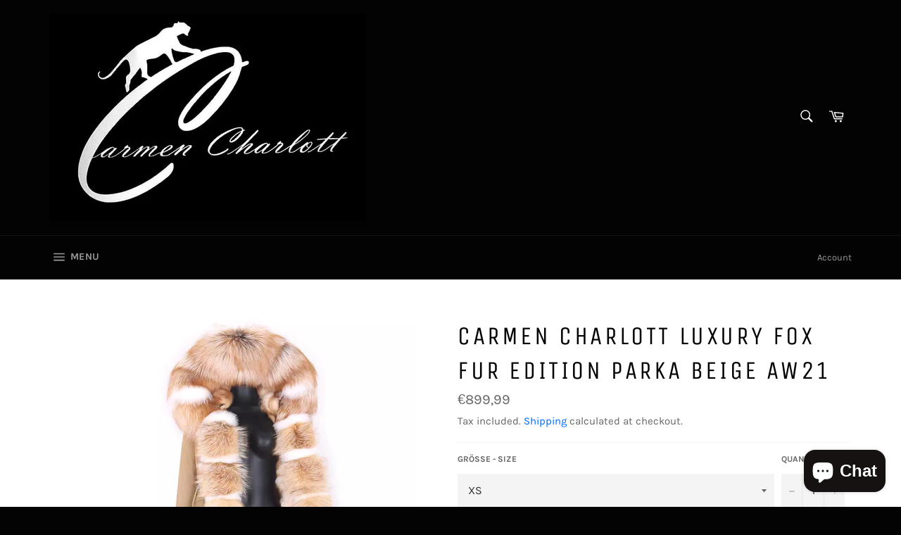

--- FILE ---
content_type: text/html; charset=utf-8
request_url: https://carmen-charlott.com/products/carmen-charlott-luxury-fox-fur-edition-parka-camouflage-aw21
body_size: 16849
content:
<!doctype html>
<html class="no-js" lang="en">
<head>

  <meta charset="utf-8">
  <meta http-equiv="X-UA-Compatible" content="IE=edge,chrome=1">
  <meta name="viewport" content="width=device-width,initial-scale=1">
  <meta name="theme-color" content="#030303">

  

  <link rel="canonical" href="https://carmen-charlott.com/products/carmen-charlott-luxury-fox-fur-edition-parka-camouflage-aw21">
  <title>
  Carmen Charlott Luxury Fox Fur Edition Parka Beige AW21
  </title>

  
    <meta name="description" content="Der Carmen Charlott Parka verfügt über einen exklusiven XXL volumen Fuchs Pelzkragen, Fuchspelz Besatz und einem hochwertigen Fuchspelz Innenfutter. Das Innenfutter und der Pelzkragen sind herausnehmbar über einen Reißverschluss und einer Knopfleiste. Der Parka ist wasserdicht und wasserfest. Außerdem verfügt er über v">
  

  <!-- /snippets/social-meta-tags.liquid -->




<meta property="og:site_name" content="Carmen Charlott">
<meta property="og:url" content="https://carmen-charlott.com/products/carmen-charlott-luxury-fox-fur-edition-parka-camouflage-aw21">
<meta property="og:title" content="Carmen Charlott Luxury Fox Fur Edition Parka Beige AW21">
<meta property="og:type" content="product">
<meta property="og:description" content="Der Carmen Charlott Parka verfügt über einen exklusiven XXL volumen Fuchs Pelzkragen, Fuchspelz Besatz und einem hochwertigen Fuchspelz Innenfutter. Das Innenfutter und der Pelzkragen sind herausnehmbar über einen Reißverschluss und einer Knopfleiste. Der Parka ist wasserdicht und wasserfest. Außerdem verfügt er über v">

  <meta property="og:price:amount" content="899,99">
  <meta property="og:price:currency" content="EUR">

<meta property="og:image" content="http://carmen-charlott.com/cdn/shop/products/image_5ec2be20-c4e6-4b33-a1d6-a1aa9a572da8_1200x1200.jpg?v=1630270229">
<meta property="og:image:secure_url" content="https://carmen-charlott.com/cdn/shop/products/image_5ec2be20-c4e6-4b33-a1d6-a1aa9a572da8_1200x1200.jpg?v=1630270229">


<meta name="twitter:card" content="summary_large_image">
<meta name="twitter:title" content="Carmen Charlott Luxury Fox Fur Edition Parka Beige AW21">
<meta name="twitter:description" content="Der Carmen Charlott Parka verfügt über einen exklusiven XXL volumen Fuchs Pelzkragen, Fuchspelz Besatz und einem hochwertigen Fuchspelz Innenfutter. Das Innenfutter und der Pelzkragen sind herausnehmbar über einen Reißverschluss und einer Knopfleiste. Der Parka ist wasserdicht und wasserfest. Außerdem verfügt er über v">


  <script>
    document.documentElement.className = document.documentElement.className.replace('no-js', 'js');
  </script>

  <link href="//carmen-charlott.com/cdn/shop/t/3/assets/theme.scss.css?v=49342953562744356351702546722" rel="stylesheet" type="text/css" media="all" />

  <script>
    window.theme = window.theme || {};

    theme.strings = {
      stockAvailable: "1 available",
      addToCart: "Add to Cart",
      soldOut: "Sold Out",
      unavailable: "Unavailable",
      noStockAvailable: "The item could not be added to your cart because there are not enough in stock.",
      willNotShipUntil: "Will not ship until [date]",
      willBeInStockAfter: "Will be in stock after [date]",
      totalCartDiscount: "You're saving [savings]",
      addressError: "Error looking up that address",
      addressNoResults: "No results for that address",
      addressQueryLimit: "You have exceeded the Google API usage limit. Consider upgrading to a \u003ca href=\"https:\/\/developers.google.com\/maps\/premium\/usage-limits\"\u003ePremium Plan\u003c\/a\u003e.",
      authError: "There was a problem authenticating your Google Maps API Key.",
      slideNumber: "Slide [slide_number], current"
    };
  </script>

  <script src="//carmen-charlott.com/cdn/shop/t/3/assets/lazysizes.min.js?v=56045284683979784691562780662" async="async"></script>

  

  <script src="//carmen-charlott.com/cdn/shop/t/3/assets/vendor.js?v=59352919779726365461562780663" defer="defer"></script>

  
    <script>
      window.theme = window.theme || {};
      theme.moneyFormat = "€{{amount_with_comma_separator}}";
    </script>
  

  <script src="//carmen-charlott.com/cdn/shop/t/3/assets/theme.js?v=33526341595114328801562780663" defer="defer"></script>

  <script>window.performance && window.performance.mark && window.performance.mark('shopify.content_for_header.start');</script><meta name="google-site-verification" content="SnMW2mrBZ4viy4dgEDD-_fgQXx3EgkKVBpUK9WFhOIU">
<meta id="shopify-digital-wallet" name="shopify-digital-wallet" content="/25650004043/digital_wallets/dialog">
<link rel="alternate" type="application/json+oembed" href="https://carmen-charlott.com/products/carmen-charlott-luxury-fox-fur-edition-parka-camouflage-aw21.oembed">
<script async="async" src="/checkouts/internal/preloads.js?locale=en-DE"></script>
<script id="shopify-features" type="application/json">{"accessToken":"6672f7903119f0607a509347de6cb049","betas":["rich-media-storefront-analytics"],"domain":"carmen-charlott.com","predictiveSearch":true,"shopId":25650004043,"locale":"en"}</script>
<script>var Shopify = Shopify || {};
Shopify.shop = "carmen-charlott.myshopify.com";
Shopify.locale = "en";
Shopify.currency = {"active":"EUR","rate":"1.0"};
Shopify.country = "DE";
Shopify.theme = {"name":"Venture","id":75023188043,"schema_name":"Venture","schema_version":"9.3.0","theme_store_id":775,"role":"main"};
Shopify.theme.handle = "null";
Shopify.theme.style = {"id":null,"handle":null};
Shopify.cdnHost = "carmen-charlott.com/cdn";
Shopify.routes = Shopify.routes || {};
Shopify.routes.root = "/";</script>
<script type="module">!function(o){(o.Shopify=o.Shopify||{}).modules=!0}(window);</script>
<script>!function(o){function n(){var o=[];function n(){o.push(Array.prototype.slice.apply(arguments))}return n.q=o,n}var t=o.Shopify=o.Shopify||{};t.loadFeatures=n(),t.autoloadFeatures=n()}(window);</script>
<script id="shop-js-analytics" type="application/json">{"pageType":"product"}</script>
<script defer="defer" async type="module" src="//carmen-charlott.com/cdn/shopifycloud/shop-js/modules/v2/client.init-shop-cart-sync_IZsNAliE.en.esm.js"></script>
<script defer="defer" async type="module" src="//carmen-charlott.com/cdn/shopifycloud/shop-js/modules/v2/chunk.common_0OUaOowp.esm.js"></script>
<script type="module">
  await import("//carmen-charlott.com/cdn/shopifycloud/shop-js/modules/v2/client.init-shop-cart-sync_IZsNAliE.en.esm.js");
await import("//carmen-charlott.com/cdn/shopifycloud/shop-js/modules/v2/chunk.common_0OUaOowp.esm.js");

  window.Shopify.SignInWithShop?.initShopCartSync?.({"fedCMEnabled":true,"windoidEnabled":true});

</script>
<script id="__st">var __st={"a":25650004043,"offset":3600,"reqid":"3a65abf7-e443-432d-b19d-3b724acf9f67-1768404140","pageurl":"carmen-charlott.com\/products\/carmen-charlott-luxury-fox-fur-edition-parka-camouflage-aw21","u":"6c601f42f99e","p":"product","rtyp":"product","rid":6920846082239};</script>
<script>window.ShopifyPaypalV4VisibilityTracking = true;</script>
<script id="captcha-bootstrap">!function(){'use strict';const t='contact',e='account',n='new_comment',o=[[t,t],['blogs',n],['comments',n],[t,'customer']],c=[[e,'customer_login'],[e,'guest_login'],[e,'recover_customer_password'],[e,'create_customer']],r=t=>t.map((([t,e])=>`form[action*='/${t}']:not([data-nocaptcha='true']) input[name='form_type'][value='${e}']`)).join(','),a=t=>()=>t?[...document.querySelectorAll(t)].map((t=>t.form)):[];function s(){const t=[...o],e=r(t);return a(e)}const i='password',u='form_key',d=['recaptcha-v3-token','g-recaptcha-response','h-captcha-response',i],f=()=>{try{return window.sessionStorage}catch{return}},m='__shopify_v',_=t=>t.elements[u];function p(t,e,n=!1){try{const o=window.sessionStorage,c=JSON.parse(o.getItem(e)),{data:r}=function(t){const{data:e,action:n}=t;return t[m]||n?{data:e,action:n}:{data:t,action:n}}(c);for(const[e,n]of Object.entries(r))t.elements[e]&&(t.elements[e].value=n);n&&o.removeItem(e)}catch(o){console.error('form repopulation failed',{error:o})}}const l='form_type',E='cptcha';function T(t){t.dataset[E]=!0}const w=window,h=w.document,L='Shopify',v='ce_forms',y='captcha';let A=!1;((t,e)=>{const n=(g='f06e6c50-85a8-45c8-87d0-21a2b65856fe',I='https://cdn.shopify.com/shopifycloud/storefront-forms-hcaptcha/ce_storefront_forms_captcha_hcaptcha.v1.5.2.iife.js',D={infoText:'Protected by hCaptcha',privacyText:'Privacy',termsText:'Terms'},(t,e,n)=>{const o=w[L][v],c=o.bindForm;if(c)return c(t,g,e,D).then(n);var r;o.q.push([[t,g,e,D],n]),r=I,A||(h.body.append(Object.assign(h.createElement('script'),{id:'captcha-provider',async:!0,src:r})),A=!0)});var g,I,D;w[L]=w[L]||{},w[L][v]=w[L][v]||{},w[L][v].q=[],w[L][y]=w[L][y]||{},w[L][y].protect=function(t,e){n(t,void 0,e),T(t)},Object.freeze(w[L][y]),function(t,e,n,w,h,L){const[v,y,A,g]=function(t,e,n){const i=e?o:[],u=t?c:[],d=[...i,...u],f=r(d),m=r(i),_=r(d.filter((([t,e])=>n.includes(e))));return[a(f),a(m),a(_),s()]}(w,h,L),I=t=>{const e=t.target;return e instanceof HTMLFormElement?e:e&&e.form},D=t=>v().includes(t);t.addEventListener('submit',(t=>{const e=I(t);if(!e)return;const n=D(e)&&!e.dataset.hcaptchaBound&&!e.dataset.recaptchaBound,o=_(e),c=g().includes(e)&&(!o||!o.value);(n||c)&&t.preventDefault(),c&&!n&&(function(t){try{if(!f())return;!function(t){const e=f();if(!e)return;const n=_(t);if(!n)return;const o=n.value;o&&e.removeItem(o)}(t);const e=Array.from(Array(32),(()=>Math.random().toString(36)[2])).join('');!function(t,e){_(t)||t.append(Object.assign(document.createElement('input'),{type:'hidden',name:u})),t.elements[u].value=e}(t,e),function(t,e){const n=f();if(!n)return;const o=[...t.querySelectorAll(`input[type='${i}']`)].map((({name:t})=>t)),c=[...d,...o],r={};for(const[a,s]of new FormData(t).entries())c.includes(a)||(r[a]=s);n.setItem(e,JSON.stringify({[m]:1,action:t.action,data:r}))}(t,e)}catch(e){console.error('failed to persist form',e)}}(e),e.submit())}));const S=(t,e)=>{t&&!t.dataset[E]&&(n(t,e.some((e=>e===t))),T(t))};for(const o of['focusin','change'])t.addEventListener(o,(t=>{const e=I(t);D(e)&&S(e,y())}));const B=e.get('form_key'),M=e.get(l),P=B&&M;t.addEventListener('DOMContentLoaded',(()=>{const t=y();if(P)for(const e of t)e.elements[l].value===M&&p(e,B);[...new Set([...A(),...v().filter((t=>'true'===t.dataset.shopifyCaptcha))])].forEach((e=>S(e,t)))}))}(h,new URLSearchParams(w.location.search),n,t,e,['guest_login'])})(!0,!0)}();</script>
<script integrity="sha256-4kQ18oKyAcykRKYeNunJcIwy7WH5gtpwJnB7kiuLZ1E=" data-source-attribution="shopify.loadfeatures" defer="defer" src="//carmen-charlott.com/cdn/shopifycloud/storefront/assets/storefront/load_feature-a0a9edcb.js" crossorigin="anonymous"></script>
<script data-source-attribution="shopify.dynamic_checkout.dynamic.init">var Shopify=Shopify||{};Shopify.PaymentButton=Shopify.PaymentButton||{isStorefrontPortableWallets:!0,init:function(){window.Shopify.PaymentButton.init=function(){};var t=document.createElement("script");t.src="https://carmen-charlott.com/cdn/shopifycloud/portable-wallets/latest/portable-wallets.en.js",t.type="module",document.head.appendChild(t)}};
</script>
<script data-source-attribution="shopify.dynamic_checkout.buyer_consent">
  function portableWalletsHideBuyerConsent(e){var t=document.getElementById("shopify-buyer-consent"),n=document.getElementById("shopify-subscription-policy-button");t&&n&&(t.classList.add("hidden"),t.setAttribute("aria-hidden","true"),n.removeEventListener("click",e))}function portableWalletsShowBuyerConsent(e){var t=document.getElementById("shopify-buyer-consent"),n=document.getElementById("shopify-subscription-policy-button");t&&n&&(t.classList.remove("hidden"),t.removeAttribute("aria-hidden"),n.addEventListener("click",e))}window.Shopify?.PaymentButton&&(window.Shopify.PaymentButton.hideBuyerConsent=portableWalletsHideBuyerConsent,window.Shopify.PaymentButton.showBuyerConsent=portableWalletsShowBuyerConsent);
</script>
<script>
  function portableWalletsCleanup(e){e&&e.src&&console.error("Failed to load portable wallets script "+e.src);var t=document.querySelectorAll("shopify-accelerated-checkout .shopify-payment-button__skeleton, shopify-accelerated-checkout-cart .wallet-cart-button__skeleton"),e=document.getElementById("shopify-buyer-consent");for(let e=0;e<t.length;e++)t[e].remove();e&&e.remove()}function portableWalletsNotLoadedAsModule(e){e instanceof ErrorEvent&&"string"==typeof e.message&&e.message.includes("import.meta")&&"string"==typeof e.filename&&e.filename.includes("portable-wallets")&&(window.removeEventListener("error",portableWalletsNotLoadedAsModule),window.Shopify.PaymentButton.failedToLoad=e,"loading"===document.readyState?document.addEventListener("DOMContentLoaded",window.Shopify.PaymentButton.init):window.Shopify.PaymentButton.init())}window.addEventListener("error",portableWalletsNotLoadedAsModule);
</script>

<script type="module" src="https://carmen-charlott.com/cdn/shopifycloud/portable-wallets/latest/portable-wallets.en.js" onError="portableWalletsCleanup(this)" crossorigin="anonymous"></script>
<script nomodule>
  document.addEventListener("DOMContentLoaded", portableWalletsCleanup);
</script>

<link id="shopify-accelerated-checkout-styles" rel="stylesheet" media="screen" href="https://carmen-charlott.com/cdn/shopifycloud/portable-wallets/latest/accelerated-checkout-backwards-compat.css" crossorigin="anonymous">
<style id="shopify-accelerated-checkout-cart">
        #shopify-buyer-consent {
  margin-top: 1em;
  display: inline-block;
  width: 100%;
}

#shopify-buyer-consent.hidden {
  display: none;
}

#shopify-subscription-policy-button {
  background: none;
  border: none;
  padding: 0;
  text-decoration: underline;
  font-size: inherit;
  cursor: pointer;
}

#shopify-subscription-policy-button::before {
  box-shadow: none;
}

      </style>

<script>window.performance && window.performance.mark && window.performance.mark('shopify.content_for_header.end');</script>
<script src="https://cdn.shopify.com/extensions/7bc9bb47-adfa-4267-963e-cadee5096caf/inbox-1252/assets/inbox-chat-loader.js" type="text/javascript" defer="defer"></script>
<link href="https://monorail-edge.shopifysvc.com" rel="dns-prefetch">
<script>(function(){if ("sendBeacon" in navigator && "performance" in window) {try {var session_token_from_headers = performance.getEntriesByType('navigation')[0].serverTiming.find(x => x.name == '_s').description;} catch {var session_token_from_headers = undefined;}var session_cookie_matches = document.cookie.match(/_shopify_s=([^;]*)/);var session_token_from_cookie = session_cookie_matches && session_cookie_matches.length === 2 ? session_cookie_matches[1] : "";var session_token = session_token_from_headers || session_token_from_cookie || "";function handle_abandonment_event(e) {var entries = performance.getEntries().filter(function(entry) {return /monorail-edge.shopifysvc.com/.test(entry.name);});if (!window.abandonment_tracked && entries.length === 0) {window.abandonment_tracked = true;var currentMs = Date.now();var navigation_start = performance.timing.navigationStart;var payload = {shop_id: 25650004043,url: window.location.href,navigation_start,duration: currentMs - navigation_start,session_token,page_type: "product"};window.navigator.sendBeacon("https://monorail-edge.shopifysvc.com/v1/produce", JSON.stringify({schema_id: "online_store_buyer_site_abandonment/1.1",payload: payload,metadata: {event_created_at_ms: currentMs,event_sent_at_ms: currentMs}}));}}window.addEventListener('pagehide', handle_abandonment_event);}}());</script>
<script id="web-pixels-manager-setup">(function e(e,d,r,n,o){if(void 0===o&&(o={}),!Boolean(null===(a=null===(i=window.Shopify)||void 0===i?void 0:i.analytics)||void 0===a?void 0:a.replayQueue)){var i,a;window.Shopify=window.Shopify||{};var t=window.Shopify;t.analytics=t.analytics||{};var s=t.analytics;s.replayQueue=[],s.publish=function(e,d,r){return s.replayQueue.push([e,d,r]),!0};try{self.performance.mark("wpm:start")}catch(e){}var l=function(){var e={modern:/Edge?\/(1{2}[4-9]|1[2-9]\d|[2-9]\d{2}|\d{4,})\.\d+(\.\d+|)|Firefox\/(1{2}[4-9]|1[2-9]\d|[2-9]\d{2}|\d{4,})\.\d+(\.\d+|)|Chrom(ium|e)\/(9{2}|\d{3,})\.\d+(\.\d+|)|(Maci|X1{2}).+ Version\/(15\.\d+|(1[6-9]|[2-9]\d|\d{3,})\.\d+)([,.]\d+|)( \(\w+\)|)( Mobile\/\w+|) Safari\/|Chrome.+OPR\/(9{2}|\d{3,})\.\d+\.\d+|(CPU[ +]OS|iPhone[ +]OS|CPU[ +]iPhone|CPU IPhone OS|CPU iPad OS)[ +]+(15[._]\d+|(1[6-9]|[2-9]\d|\d{3,})[._]\d+)([._]\d+|)|Android:?[ /-](13[3-9]|1[4-9]\d|[2-9]\d{2}|\d{4,})(\.\d+|)(\.\d+|)|Android.+Firefox\/(13[5-9]|1[4-9]\d|[2-9]\d{2}|\d{4,})\.\d+(\.\d+|)|Android.+Chrom(ium|e)\/(13[3-9]|1[4-9]\d|[2-9]\d{2}|\d{4,})\.\d+(\.\d+|)|SamsungBrowser\/([2-9]\d|\d{3,})\.\d+/,legacy:/Edge?\/(1[6-9]|[2-9]\d|\d{3,})\.\d+(\.\d+|)|Firefox\/(5[4-9]|[6-9]\d|\d{3,})\.\d+(\.\d+|)|Chrom(ium|e)\/(5[1-9]|[6-9]\d|\d{3,})\.\d+(\.\d+|)([\d.]+$|.*Safari\/(?![\d.]+ Edge\/[\d.]+$))|(Maci|X1{2}).+ Version\/(10\.\d+|(1[1-9]|[2-9]\d|\d{3,})\.\d+)([,.]\d+|)( \(\w+\)|)( Mobile\/\w+|) Safari\/|Chrome.+OPR\/(3[89]|[4-9]\d|\d{3,})\.\d+\.\d+|(CPU[ +]OS|iPhone[ +]OS|CPU[ +]iPhone|CPU IPhone OS|CPU iPad OS)[ +]+(10[._]\d+|(1[1-9]|[2-9]\d|\d{3,})[._]\d+)([._]\d+|)|Android:?[ /-](13[3-9]|1[4-9]\d|[2-9]\d{2}|\d{4,})(\.\d+|)(\.\d+|)|Mobile Safari.+OPR\/([89]\d|\d{3,})\.\d+\.\d+|Android.+Firefox\/(13[5-9]|1[4-9]\d|[2-9]\d{2}|\d{4,})\.\d+(\.\d+|)|Android.+Chrom(ium|e)\/(13[3-9]|1[4-9]\d|[2-9]\d{2}|\d{4,})\.\d+(\.\d+|)|Android.+(UC? ?Browser|UCWEB|U3)[ /]?(15\.([5-9]|\d{2,})|(1[6-9]|[2-9]\d|\d{3,})\.\d+)\.\d+|SamsungBrowser\/(5\.\d+|([6-9]|\d{2,})\.\d+)|Android.+MQ{2}Browser\/(14(\.(9|\d{2,})|)|(1[5-9]|[2-9]\d|\d{3,})(\.\d+|))(\.\d+|)|K[Aa][Ii]OS\/(3\.\d+|([4-9]|\d{2,})\.\d+)(\.\d+|)/},d=e.modern,r=e.legacy,n=navigator.userAgent;return n.match(d)?"modern":n.match(r)?"legacy":"unknown"}(),u="modern"===l?"modern":"legacy",c=(null!=n?n:{modern:"",legacy:""})[u],f=function(e){return[e.baseUrl,"/wpm","/b",e.hashVersion,"modern"===e.buildTarget?"m":"l",".js"].join("")}({baseUrl:d,hashVersion:r,buildTarget:u}),m=function(e){var d=e.version,r=e.bundleTarget,n=e.surface,o=e.pageUrl,i=e.monorailEndpoint;return{emit:function(e){var a=e.status,t=e.errorMsg,s=(new Date).getTime(),l=JSON.stringify({metadata:{event_sent_at_ms:s},events:[{schema_id:"web_pixels_manager_load/3.1",payload:{version:d,bundle_target:r,page_url:o,status:a,surface:n,error_msg:t},metadata:{event_created_at_ms:s}}]});if(!i)return console&&console.warn&&console.warn("[Web Pixels Manager] No Monorail endpoint provided, skipping logging."),!1;try{return self.navigator.sendBeacon.bind(self.navigator)(i,l)}catch(e){}var u=new XMLHttpRequest;try{return u.open("POST",i,!0),u.setRequestHeader("Content-Type","text/plain"),u.send(l),!0}catch(e){return console&&console.warn&&console.warn("[Web Pixels Manager] Got an unhandled error while logging to Monorail."),!1}}}}({version:r,bundleTarget:l,surface:e.surface,pageUrl:self.location.href,monorailEndpoint:e.monorailEndpoint});try{o.browserTarget=l,function(e){var d=e.src,r=e.async,n=void 0===r||r,o=e.onload,i=e.onerror,a=e.sri,t=e.scriptDataAttributes,s=void 0===t?{}:t,l=document.createElement("script"),u=document.querySelector("head"),c=document.querySelector("body");if(l.async=n,l.src=d,a&&(l.integrity=a,l.crossOrigin="anonymous"),s)for(var f in s)if(Object.prototype.hasOwnProperty.call(s,f))try{l.dataset[f]=s[f]}catch(e){}if(o&&l.addEventListener("load",o),i&&l.addEventListener("error",i),u)u.appendChild(l);else{if(!c)throw new Error("Did not find a head or body element to append the script");c.appendChild(l)}}({src:f,async:!0,onload:function(){if(!function(){var e,d;return Boolean(null===(d=null===(e=window.Shopify)||void 0===e?void 0:e.analytics)||void 0===d?void 0:d.initialized)}()){var d=window.webPixelsManager.init(e)||void 0;if(d){var r=window.Shopify.analytics;r.replayQueue.forEach((function(e){var r=e[0],n=e[1],o=e[2];d.publishCustomEvent(r,n,o)})),r.replayQueue=[],r.publish=d.publishCustomEvent,r.visitor=d.visitor,r.initialized=!0}}},onerror:function(){return m.emit({status:"failed",errorMsg:"".concat(f," has failed to load")})},sri:function(e){var d=/^sha384-[A-Za-z0-9+/=]+$/;return"string"==typeof e&&d.test(e)}(c)?c:"",scriptDataAttributes:o}),m.emit({status:"loading"})}catch(e){m.emit({status:"failed",errorMsg:(null==e?void 0:e.message)||"Unknown error"})}}})({shopId: 25650004043,storefrontBaseUrl: "https://carmen-charlott.com",extensionsBaseUrl: "https://extensions.shopifycdn.com/cdn/shopifycloud/web-pixels-manager",monorailEndpoint: "https://monorail-edge.shopifysvc.com/unstable/produce_batch",surface: "storefront-renderer",enabledBetaFlags: ["2dca8a86","a0d5f9d2"],webPixelsConfigList: [{"id":"1041531144","configuration":"{\"config\":\"{\\\"pixel_id\\\":\\\"AW-689474997\\\",\\\"target_country\\\":\\\"DE\\\",\\\"gtag_events\\\":[{\\\"type\\\":\\\"search\\\",\\\"action_label\\\":\\\"AW-689474997\\\/h6CZCM3ksLYBELWb4sgC\\\"},{\\\"type\\\":\\\"begin_checkout\\\",\\\"action_label\\\":\\\"AW-689474997\\\/LneyCMrksLYBELWb4sgC\\\"},{\\\"type\\\":\\\"view_item\\\",\\\"action_label\\\":[\\\"AW-689474997\\\/eMdGCKrfsLYBELWb4sgC\\\",\\\"MC-MBGZLQ0PFX\\\"]},{\\\"type\\\":\\\"purchase\\\",\\\"action_label\\\":[\\\"AW-689474997\\\/BxSsCKffsLYBELWb4sgC\\\",\\\"MC-MBGZLQ0PFX\\\"]},{\\\"type\\\":\\\"page_view\\\",\\\"action_label\\\":[\\\"AW-689474997\\\/uNaSCKTfsLYBELWb4sgC\\\",\\\"MC-MBGZLQ0PFX\\\"]},{\\\"type\\\":\\\"add_payment_info\\\",\\\"action_label\\\":\\\"AW-689474997\\\/1Ww9CNDksLYBELWb4sgC\\\"},{\\\"type\\\":\\\"add_to_cart\\\",\\\"action_label\\\":\\\"AW-689474997\\\/LTeBCMfksLYBELWb4sgC\\\"}],\\\"enable_monitoring_mode\\\":false}\"}","eventPayloadVersion":"v1","runtimeContext":"OPEN","scriptVersion":"b2a88bafab3e21179ed38636efcd8a93","type":"APP","apiClientId":1780363,"privacyPurposes":[],"dataSharingAdjustments":{"protectedCustomerApprovalScopes":["read_customer_address","read_customer_email","read_customer_name","read_customer_personal_data","read_customer_phone"]}},{"id":"shopify-app-pixel","configuration":"{}","eventPayloadVersion":"v1","runtimeContext":"STRICT","scriptVersion":"0450","apiClientId":"shopify-pixel","type":"APP","privacyPurposes":["ANALYTICS","MARKETING"]},{"id":"shopify-custom-pixel","eventPayloadVersion":"v1","runtimeContext":"LAX","scriptVersion":"0450","apiClientId":"shopify-pixel","type":"CUSTOM","privacyPurposes":["ANALYTICS","MARKETING"]}],isMerchantRequest: false,initData: {"shop":{"name":"Carmen Charlott","paymentSettings":{"currencyCode":"EUR"},"myshopifyDomain":"carmen-charlott.myshopify.com","countryCode":"DE","storefrontUrl":"https:\/\/carmen-charlott.com"},"customer":null,"cart":null,"checkout":null,"productVariants":[{"price":{"amount":899.99,"currencyCode":"EUR"},"product":{"title":"Carmen Charlott Luxury Fox Fur Edition Parka Beige AW21","vendor":"Carmen Charlott","id":"6920846082239","untranslatedTitle":"Carmen Charlott Luxury Fox Fur Edition Parka Beige AW21","url":"\/products\/carmen-charlott-luxury-fox-fur-edition-parka-camouflage-aw21","type":""},"id":"40551766491327","image":{"src":"\/\/carmen-charlott.com\/cdn\/shop\/products\/image_5ec2be20-c4e6-4b33-a1d6-a1aa9a572da8.jpg?v=1630270229"},"sku":null,"title":"XS","untranslatedTitle":"XS"},{"price":{"amount":899.99,"currencyCode":"EUR"},"product":{"title":"Carmen Charlott Luxury Fox Fur Edition Parka Beige AW21","vendor":"Carmen Charlott","id":"6920846082239","untranslatedTitle":"Carmen Charlott Luxury Fox Fur Edition Parka Beige AW21","url":"\/products\/carmen-charlott-luxury-fox-fur-edition-parka-camouflage-aw21","type":""},"id":"40551766556863","image":{"src":"\/\/carmen-charlott.com\/cdn\/shop\/products\/image_5ec2be20-c4e6-4b33-a1d6-a1aa9a572da8.jpg?v=1630270229"},"sku":null,"title":"S","untranslatedTitle":"S"},{"price":{"amount":899.99,"currencyCode":"EUR"},"product":{"title":"Carmen Charlott Luxury Fox Fur Edition Parka Beige AW21","vendor":"Carmen Charlott","id":"6920846082239","untranslatedTitle":"Carmen Charlott Luxury Fox Fur Edition Parka Beige AW21","url":"\/products\/carmen-charlott-luxury-fox-fur-edition-parka-camouflage-aw21","type":""},"id":"40551766589631","image":{"src":"\/\/carmen-charlott.com\/cdn\/shop\/products\/image_5ec2be20-c4e6-4b33-a1d6-a1aa9a572da8.jpg?v=1630270229"},"sku":null,"title":"M","untranslatedTitle":"M"},{"price":{"amount":899.99,"currencyCode":"EUR"},"product":{"title":"Carmen Charlott Luxury Fox Fur Edition Parka Beige AW21","vendor":"Carmen Charlott","id":"6920846082239","untranslatedTitle":"Carmen Charlott Luxury Fox Fur Edition Parka Beige AW21","url":"\/products\/carmen-charlott-luxury-fox-fur-edition-parka-camouflage-aw21","type":""},"id":"40551766622399","image":{"src":"\/\/carmen-charlott.com\/cdn\/shop\/products\/image_5ec2be20-c4e6-4b33-a1d6-a1aa9a572da8.jpg?v=1630270229"},"sku":null,"title":"L","untranslatedTitle":"L"},{"price":{"amount":899.99,"currencyCode":"EUR"},"product":{"title":"Carmen Charlott Luxury Fox Fur Edition Parka Beige AW21","vendor":"Carmen Charlott","id":"6920846082239","untranslatedTitle":"Carmen Charlott Luxury Fox Fur Edition Parka Beige AW21","url":"\/products\/carmen-charlott-luxury-fox-fur-edition-parka-camouflage-aw21","type":""},"id":"40551766655167","image":{"src":"\/\/carmen-charlott.com\/cdn\/shop\/products\/image_5ec2be20-c4e6-4b33-a1d6-a1aa9a572da8.jpg?v=1630270229"},"sku":null,"title":"XL","untranslatedTitle":"XL"},{"price":{"amount":899.99,"currencyCode":"EUR"},"product":{"title":"Carmen Charlott Luxury Fox Fur Edition Parka Beige AW21","vendor":"Carmen Charlott","id":"6920846082239","untranslatedTitle":"Carmen Charlott Luxury Fox Fur Edition Parka Beige AW21","url":"\/products\/carmen-charlott-luxury-fox-fur-edition-parka-camouflage-aw21","type":""},"id":"40551766687935","image":{"src":"\/\/carmen-charlott.com\/cdn\/shop\/products\/image_5ec2be20-c4e6-4b33-a1d6-a1aa9a572da8.jpg?v=1630270229"},"sku":null,"title":"XXL","untranslatedTitle":"XXL"},{"price":{"amount":899.99,"currencyCode":"EUR"},"product":{"title":"Carmen Charlott Luxury Fox Fur Edition Parka Beige AW21","vendor":"Carmen Charlott","id":"6920846082239","untranslatedTitle":"Carmen Charlott Luxury Fox Fur Edition Parka Beige AW21","url":"\/products\/carmen-charlott-luxury-fox-fur-edition-parka-camouflage-aw21","type":""},"id":"40551766720703","image":{"src":"\/\/carmen-charlott.com\/cdn\/shop\/products\/image_5ec2be20-c4e6-4b33-a1d6-a1aa9a572da8.jpg?v=1630270229"},"sku":null,"title":"3XL","untranslatedTitle":"3XL"}],"purchasingCompany":null},},"https://carmen-charlott.com/cdn","7cecd0b6w90c54c6cpe92089d5m57a67346",{"modern":"","legacy":""},{"shopId":"25650004043","storefrontBaseUrl":"https:\/\/carmen-charlott.com","extensionBaseUrl":"https:\/\/extensions.shopifycdn.com\/cdn\/shopifycloud\/web-pixels-manager","surface":"storefront-renderer","enabledBetaFlags":"[\"2dca8a86\", \"a0d5f9d2\"]","isMerchantRequest":"false","hashVersion":"7cecd0b6w90c54c6cpe92089d5m57a67346","publish":"custom","events":"[[\"page_viewed\",{}],[\"product_viewed\",{\"productVariant\":{\"price\":{\"amount\":899.99,\"currencyCode\":\"EUR\"},\"product\":{\"title\":\"Carmen Charlott Luxury Fox Fur Edition Parka Beige AW21\",\"vendor\":\"Carmen Charlott\",\"id\":\"6920846082239\",\"untranslatedTitle\":\"Carmen Charlott Luxury Fox Fur Edition Parka Beige AW21\",\"url\":\"\/products\/carmen-charlott-luxury-fox-fur-edition-parka-camouflage-aw21\",\"type\":\"\"},\"id\":\"40551766491327\",\"image\":{\"src\":\"\/\/carmen-charlott.com\/cdn\/shop\/products\/image_5ec2be20-c4e6-4b33-a1d6-a1aa9a572da8.jpg?v=1630270229\"},\"sku\":null,\"title\":\"XS\",\"untranslatedTitle\":\"XS\"}}]]"});</script><script>
  window.ShopifyAnalytics = window.ShopifyAnalytics || {};
  window.ShopifyAnalytics.meta = window.ShopifyAnalytics.meta || {};
  window.ShopifyAnalytics.meta.currency = 'EUR';
  var meta = {"product":{"id":6920846082239,"gid":"gid:\/\/shopify\/Product\/6920846082239","vendor":"Carmen Charlott","type":"","handle":"carmen-charlott-luxury-fox-fur-edition-parka-camouflage-aw21","variants":[{"id":40551766491327,"price":89999,"name":"Carmen Charlott Luxury Fox Fur Edition Parka Beige AW21 - XS","public_title":"XS","sku":null},{"id":40551766556863,"price":89999,"name":"Carmen Charlott Luxury Fox Fur Edition Parka Beige AW21 - S","public_title":"S","sku":null},{"id":40551766589631,"price":89999,"name":"Carmen Charlott Luxury Fox Fur Edition Parka Beige AW21 - M","public_title":"M","sku":null},{"id":40551766622399,"price":89999,"name":"Carmen Charlott Luxury Fox Fur Edition Parka Beige AW21 - L","public_title":"L","sku":null},{"id":40551766655167,"price":89999,"name":"Carmen Charlott Luxury Fox Fur Edition Parka Beige AW21 - XL","public_title":"XL","sku":null},{"id":40551766687935,"price":89999,"name":"Carmen Charlott Luxury Fox Fur Edition Parka Beige AW21 - XXL","public_title":"XXL","sku":null},{"id":40551766720703,"price":89999,"name":"Carmen Charlott Luxury Fox Fur Edition Parka Beige AW21 - 3XL","public_title":"3XL","sku":null}],"remote":false},"page":{"pageType":"product","resourceType":"product","resourceId":6920846082239,"requestId":"3a65abf7-e443-432d-b19d-3b724acf9f67-1768404140"}};
  for (var attr in meta) {
    window.ShopifyAnalytics.meta[attr] = meta[attr];
  }
</script>
<script class="analytics">
  (function () {
    var customDocumentWrite = function(content) {
      var jquery = null;

      if (window.jQuery) {
        jquery = window.jQuery;
      } else if (window.Checkout && window.Checkout.$) {
        jquery = window.Checkout.$;
      }

      if (jquery) {
        jquery('body').append(content);
      }
    };

    var hasLoggedConversion = function(token) {
      if (token) {
        return document.cookie.indexOf('loggedConversion=' + token) !== -1;
      }
      return false;
    }

    var setCookieIfConversion = function(token) {
      if (token) {
        var twoMonthsFromNow = new Date(Date.now());
        twoMonthsFromNow.setMonth(twoMonthsFromNow.getMonth() + 2);

        document.cookie = 'loggedConversion=' + token + '; expires=' + twoMonthsFromNow;
      }
    }

    var trekkie = window.ShopifyAnalytics.lib = window.trekkie = window.trekkie || [];
    if (trekkie.integrations) {
      return;
    }
    trekkie.methods = [
      'identify',
      'page',
      'ready',
      'track',
      'trackForm',
      'trackLink'
    ];
    trekkie.factory = function(method) {
      return function() {
        var args = Array.prototype.slice.call(arguments);
        args.unshift(method);
        trekkie.push(args);
        return trekkie;
      };
    };
    for (var i = 0; i < trekkie.methods.length; i++) {
      var key = trekkie.methods[i];
      trekkie[key] = trekkie.factory(key);
    }
    trekkie.load = function(config) {
      trekkie.config = config || {};
      trekkie.config.initialDocumentCookie = document.cookie;
      var first = document.getElementsByTagName('script')[0];
      var script = document.createElement('script');
      script.type = 'text/javascript';
      script.onerror = function(e) {
        var scriptFallback = document.createElement('script');
        scriptFallback.type = 'text/javascript';
        scriptFallback.onerror = function(error) {
                var Monorail = {
      produce: function produce(monorailDomain, schemaId, payload) {
        var currentMs = new Date().getTime();
        var event = {
          schema_id: schemaId,
          payload: payload,
          metadata: {
            event_created_at_ms: currentMs,
            event_sent_at_ms: currentMs
          }
        };
        return Monorail.sendRequest("https://" + monorailDomain + "/v1/produce", JSON.stringify(event));
      },
      sendRequest: function sendRequest(endpointUrl, payload) {
        // Try the sendBeacon API
        if (window && window.navigator && typeof window.navigator.sendBeacon === 'function' && typeof window.Blob === 'function' && !Monorail.isIos12()) {
          var blobData = new window.Blob([payload], {
            type: 'text/plain'
          });

          if (window.navigator.sendBeacon(endpointUrl, blobData)) {
            return true;
          } // sendBeacon was not successful

        } // XHR beacon

        var xhr = new XMLHttpRequest();

        try {
          xhr.open('POST', endpointUrl);
          xhr.setRequestHeader('Content-Type', 'text/plain');
          xhr.send(payload);
        } catch (e) {
          console.log(e);
        }

        return false;
      },
      isIos12: function isIos12() {
        return window.navigator.userAgent.lastIndexOf('iPhone; CPU iPhone OS 12_') !== -1 || window.navigator.userAgent.lastIndexOf('iPad; CPU OS 12_') !== -1;
      }
    };
    Monorail.produce('monorail-edge.shopifysvc.com',
      'trekkie_storefront_load_errors/1.1',
      {shop_id: 25650004043,
      theme_id: 75023188043,
      app_name: "storefront",
      context_url: window.location.href,
      source_url: "//carmen-charlott.com/cdn/s/trekkie.storefront.55c6279c31a6628627b2ba1c5ff367020da294e2.min.js"});

        };
        scriptFallback.async = true;
        scriptFallback.src = '//carmen-charlott.com/cdn/s/trekkie.storefront.55c6279c31a6628627b2ba1c5ff367020da294e2.min.js';
        first.parentNode.insertBefore(scriptFallback, first);
      };
      script.async = true;
      script.src = '//carmen-charlott.com/cdn/s/trekkie.storefront.55c6279c31a6628627b2ba1c5ff367020da294e2.min.js';
      first.parentNode.insertBefore(script, first);
    };
    trekkie.load(
      {"Trekkie":{"appName":"storefront","development":false,"defaultAttributes":{"shopId":25650004043,"isMerchantRequest":null,"themeId":75023188043,"themeCityHash":"15907103674093969683","contentLanguage":"en","currency":"EUR","eventMetadataId":"196cfab7-c9bc-4903-8c61-e2cf5b27a24e"},"isServerSideCookieWritingEnabled":true,"monorailRegion":"shop_domain","enabledBetaFlags":["65f19447"]},"Session Attribution":{},"S2S":{"facebookCapiEnabled":false,"source":"trekkie-storefront-renderer","apiClientId":580111}}
    );

    var loaded = false;
    trekkie.ready(function() {
      if (loaded) return;
      loaded = true;

      window.ShopifyAnalytics.lib = window.trekkie;

      var originalDocumentWrite = document.write;
      document.write = customDocumentWrite;
      try { window.ShopifyAnalytics.merchantGoogleAnalytics.call(this); } catch(error) {};
      document.write = originalDocumentWrite;

      window.ShopifyAnalytics.lib.page(null,{"pageType":"product","resourceType":"product","resourceId":6920846082239,"requestId":"3a65abf7-e443-432d-b19d-3b724acf9f67-1768404140","shopifyEmitted":true});

      var match = window.location.pathname.match(/checkouts\/(.+)\/(thank_you|post_purchase)/)
      var token = match? match[1]: undefined;
      if (!hasLoggedConversion(token)) {
        setCookieIfConversion(token);
        window.ShopifyAnalytics.lib.track("Viewed Product",{"currency":"EUR","variantId":40551766491327,"productId":6920846082239,"productGid":"gid:\/\/shopify\/Product\/6920846082239","name":"Carmen Charlott Luxury Fox Fur Edition Parka Beige AW21 - XS","price":"899.99","sku":null,"brand":"Carmen Charlott","variant":"XS","category":"","nonInteraction":true,"remote":false},undefined,undefined,{"shopifyEmitted":true});
      window.ShopifyAnalytics.lib.track("monorail:\/\/trekkie_storefront_viewed_product\/1.1",{"currency":"EUR","variantId":40551766491327,"productId":6920846082239,"productGid":"gid:\/\/shopify\/Product\/6920846082239","name":"Carmen Charlott Luxury Fox Fur Edition Parka Beige AW21 - XS","price":"899.99","sku":null,"brand":"Carmen Charlott","variant":"XS","category":"","nonInteraction":true,"remote":false,"referer":"https:\/\/carmen-charlott.com\/products\/carmen-charlott-luxury-fox-fur-edition-parka-camouflage-aw21"});
      }
    });


        var eventsListenerScript = document.createElement('script');
        eventsListenerScript.async = true;
        eventsListenerScript.src = "//carmen-charlott.com/cdn/shopifycloud/storefront/assets/shop_events_listener-3da45d37.js";
        document.getElementsByTagName('head')[0].appendChild(eventsListenerScript);

})();</script>
<script
  defer
  src="https://carmen-charlott.com/cdn/shopifycloud/perf-kit/shopify-perf-kit-3.0.3.min.js"
  data-application="storefront-renderer"
  data-shop-id="25650004043"
  data-render-region="gcp-us-east1"
  data-page-type="product"
  data-theme-instance-id="75023188043"
  data-theme-name="Venture"
  data-theme-version="9.3.0"
  data-monorail-region="shop_domain"
  data-resource-timing-sampling-rate="10"
  data-shs="true"
  data-shs-beacon="true"
  data-shs-export-with-fetch="true"
  data-shs-logs-sample-rate="1"
  data-shs-beacon-endpoint="https://carmen-charlott.com/api/collect"
></script>
</head>

<body class="template-product" >

  <a class="in-page-link visually-hidden skip-link" href="#MainContent">
    Skip to content
  </a>

  <div id="shopify-section-header" class="shopify-section"><style>
.site-header__logo img {
  max-width: 450px;
}
</style>

<div id="NavDrawer" class="drawer drawer--left">
  <div class="drawer__inner">
    <form action="/search" method="get" class="drawer__search" role="search">
      <input type="search" name="q" placeholder="Search" aria-label="Search" class="drawer__search-input">

      <button type="submit" class="text-link drawer__search-submit">
        <svg aria-hidden="true" focusable="false" role="presentation" class="icon icon-search" viewBox="0 0 32 32"><path fill="#444" d="M21.839 18.771a10.012 10.012 0 0 0 1.57-5.39c0-5.548-4.493-10.048-10.034-10.048-5.548 0-10.041 4.499-10.041 10.048s4.493 10.048 10.034 10.048c2.012 0 3.886-.594 5.456-1.61l.455-.317 7.165 7.165 2.223-2.263-7.158-7.165.33-.468zM18.995 7.767c1.498 1.498 2.322 3.49 2.322 5.608s-.825 4.11-2.322 5.608c-1.498 1.498-3.49 2.322-5.608 2.322s-4.11-.825-5.608-2.322c-1.498-1.498-2.322-3.49-2.322-5.608s.825-4.11 2.322-5.608c1.498-1.498 3.49-2.322 5.608-2.322s4.11.825 5.608 2.322z"/></svg>
        <span class="icon__fallback-text">Search</span>
      </button>
    </form>
    <ul class="drawer__nav">
      
        

        
          <li class="drawer__nav-item">
            <a href="/"
              class="drawer__nav-link drawer__nav-link--top-level"
              
            >
              Home
            </a>
          </li>
        
      
        

        
          <li class="drawer__nav-item">
            <a href="/collections/cashmere-wool-fur-coats"
              class="drawer__nav-link drawer__nav-link--top-level"
              
            >
              Cashmere / Wool Coats
            </a>
          </li>
        
      
        

        
          <li class="drawer__nav-item">
            <a href="/collections/parka-1"
              class="drawer__nav-link drawer__nav-link--top-level"
              
            >
              Parka
            </a>
          </li>
        
      
        

        
          <li class="drawer__nav-item">
            <a href="/collections/coats"
              class="drawer__nav-link drawer__nav-link--top-level"
              
            >
              Fur Coats
            </a>
          </li>
        
      
        

        
          <li class="drawer__nav-item">
            <a href="/collections/jackets"
              class="drawer__nav-link drawer__nav-link--top-level"
              
            >
              Jackets
            </a>
          </li>
        
      
        

        
          <li class="drawer__nav-item">
            <a href="/collections/men"
              class="drawer__nav-link drawer__nav-link--top-level"
              
            >
              Men Fashion
            </a>
          </li>
        
      
        

        
          <li class="drawer__nav-item">
            <a href="/collections/vest"
              class="drawer__nav-link drawer__nav-link--top-level"
              
            >
              Fur Vest
            </a>
          </li>
        
      
        

        
          <li class="drawer__nav-item">
            <a href="/collections/leather"
              class="drawer__nav-link drawer__nav-link--top-level"
              
            >
              Leder / Leather
            </a>
          </li>
        
      
        

        
          <li class="drawer__nav-item">
            <a href="/policies/shipping-policy"
              class="drawer__nav-link drawer__nav-link--top-level"
              
            >
              Versand / Shipping
            </a>
          </li>
        
      
        

        
          <li class="drawer__nav-item">
            <a href="/policies/legal-notice"
              class="drawer__nav-link drawer__nav-link--top-level"
              
            >
              Impressum
            </a>
          </li>
        
      
        

        
          <li class="drawer__nav-item">
            <a href="/policies/privacy-policy"
              class="drawer__nav-link drawer__nav-link--top-level"
              
            >
              Datenschutzerklärung
            </a>
          </li>
        
      
        

        
          <li class="drawer__nav-item">
            <a href="/policies/refund-policy"
              class="drawer__nav-link drawer__nav-link--top-level"
              
            >
              Widerrufsbelehrung
            </a>
          </li>
        
      
        

        
          <li class="drawer__nav-item">
            <a href="/policies/terms-of-service"
              class="drawer__nav-link drawer__nav-link--top-level"
              
            >
              AGB
            </a>
          </li>
        
      

      
        
          <li class="drawer__nav-item">
            <a href="/account/login" class="drawer__nav-link drawer__nav-link--top-level">
              Account
            </a>
          </li>
        
      
    </ul>
  </div>
</div>

<header class="site-header page-element is-moved-by-drawer" role="banner" data-section-id="header" data-section-type="header">
  <div class="site-header__upper page-width">
    <div class="grid grid--table">
      <div class="grid__item small--one-quarter medium-up--hide">
        <button type="button" class="text-link site-header__link js-drawer-open-left">
          <span class="site-header__menu-toggle--open">
            <svg aria-hidden="true" focusable="false" role="presentation" class="icon icon-hamburger" viewBox="0 0 32 32"><path fill="#444" d="M4.889 14.958h22.222v2.222H4.889v-2.222zM4.889 8.292h22.222v2.222H4.889V8.292zM4.889 21.625h22.222v2.222H4.889v-2.222z"/></svg>
          </span>
          <span class="site-header__menu-toggle--close">
            <svg aria-hidden="true" focusable="false" role="presentation" class="icon icon-close" viewBox="0 0 32 32"><path fill="#444" d="M25.313 8.55l-1.862-1.862-7.45 7.45-7.45-7.45L6.689 8.55l7.45 7.45-7.45 7.45 1.862 1.862 7.45-7.45 7.45 7.45 1.862-1.862-7.45-7.45z"/></svg>
          </span>
          <span class="icon__fallback-text">Site navigation</span>
        </button>
      </div>
      <div class="grid__item small--one-half medium-up--two-thirds small--text-center">
        
          <div class="site-header__logo h1" itemscope itemtype="http://schema.org/Organization">
        
          
            
            <a href="/" itemprop="url" class="site-header__logo-link">
              <img src="//carmen-charlott.com/cdn/shop/files/57328114_1184680978360248_7382602470297436160_n_450x.jpg?v=1614280894"
                   srcset="//carmen-charlott.com/cdn/shop/files/57328114_1184680978360248_7382602470297436160_n_450x.jpg?v=1614280894 1x, //carmen-charlott.com/cdn/shop/files/57328114_1184680978360248_7382602470297436160_n_450x@2x.jpg?v=1614280894 2x"
                   alt="Carmen Charlott"
                   itemprop="logo">
            </a>
          
        
          </div>
        
      </div>

      <div class="grid__item small--one-quarter medium-up--one-third text-right">
        <div id="SiteNavSearchCart" class="site-header__search-cart-wrapper">
          <form action="/search" method="get" class="site-header__search small--hide" role="search">
            
              <label for="SiteNavSearch" class="visually-hidden">Search</label>
              <input type="search" name="q" id="SiteNavSearch" placeholder="Search" aria-label="Search" class="site-header__search-input">

            <button type="submit" class="text-link site-header__link site-header__search-submit">
              <svg aria-hidden="true" focusable="false" role="presentation" class="icon icon-search" viewBox="0 0 32 32"><path fill="#444" d="M21.839 18.771a10.012 10.012 0 0 0 1.57-5.39c0-5.548-4.493-10.048-10.034-10.048-5.548 0-10.041 4.499-10.041 10.048s4.493 10.048 10.034 10.048c2.012 0 3.886-.594 5.456-1.61l.455-.317 7.165 7.165 2.223-2.263-7.158-7.165.33-.468zM18.995 7.767c1.498 1.498 2.322 3.49 2.322 5.608s-.825 4.11-2.322 5.608c-1.498 1.498-3.49 2.322-5.608 2.322s-4.11-.825-5.608-2.322c-1.498-1.498-2.322-3.49-2.322-5.608s.825-4.11 2.322-5.608c1.498-1.498 3.49-2.322 5.608-2.322s4.11.825 5.608 2.322z"/></svg>
              <span class="icon__fallback-text">Search</span>
            </button>
          </form>

          <a href="/cart" class="site-header__link site-header__cart">
            <svg aria-hidden="true" focusable="false" role="presentation" class="icon icon-cart" viewBox="0 0 31 32"><path d="M14.568 25.629c-1.222 0-2.111.889-2.111 2.111 0 1.111 1 2.111 2.111 2.111 1.222 0 2.111-.889 2.111-2.111s-.889-2.111-2.111-2.111zm10.22 0c-1.222 0-2.111.889-2.111 2.111 0 1.111 1 2.111 2.111 2.111 1.222 0 2.111-.889 2.111-2.111s-.889-2.111-2.111-2.111zm2.555-3.777H12.457L7.347 7.078c-.222-.333-.555-.667-1-.667H1.792c-.667 0-1.111.444-1.111 1s.444 1 1.111 1h3.777l5.11 14.885c.111.444.555.666 1 .666h15.663c.555 0 1.111-.444 1.111-1 0-.666-.555-1.111-1.111-1.111zm2.333-11.442l-18.44-1.555h-.111c-.555 0-.777.333-.667.889l3.222 9.22c.222.555.889 1 1.444 1h13.441c.555 0 1.111-.444 1.222-1l.778-7.443c.111-.555-.333-1.111-.889-1.111zm-2 7.443H15.568l-2.333-6.776 15.108 1.222-.666 5.554z"/></svg>
            <span class="icon__fallback-text">Cart</span>
            <span class="site-header__cart-indicator hide"></span>
          </a>
        </div>
      </div>
    </div>
  </div>

  <div id="StickNavWrapper">
    <div id="StickyBar" class="sticky">
      <nav class="nav-bar small--hide" role="navigation" id="StickyNav">
        <div class="page-width">
          <div class="grid grid--table">
            <div class="grid__item four-fifths" id="SiteNavParent">
              <button type="button" class="hide text-link site-nav__link site-nav__link--compressed js-drawer-open-left" id="SiteNavCompressed">
                <svg aria-hidden="true" focusable="false" role="presentation" class="icon icon-hamburger" viewBox="0 0 32 32"><path fill="#444" d="M4.889 14.958h22.222v2.222H4.889v-2.222zM4.889 8.292h22.222v2.222H4.889V8.292zM4.889 21.625h22.222v2.222H4.889v-2.222z"/></svg>
                <span class="site-nav__link-menu-label">Menu</span>
                <span class="icon__fallback-text">Site navigation</span>
              </button>
              <ul class="site-nav list--inline" id="SiteNav">
                
                  

                  
                  
                  
                  

                  

                  
                  

                  
                    <li class="site-nav__item">
                      <a href="/" class="site-nav__link">
                        Home
                      </a>
                    </li>
                  
                
                  

                  
                  
                  
                  

                  

                  
                  

                  
                    <li class="site-nav__item">
                      <a href="/collections/cashmere-wool-fur-coats" class="site-nav__link">
                        Cashmere / Wool Coats
                      </a>
                    </li>
                  
                
                  

                  
                  
                  
                  

                  

                  
                  

                  
                    <li class="site-nav__item">
                      <a href="/collections/parka-1" class="site-nav__link">
                        Parka
                      </a>
                    </li>
                  
                
                  

                  
                  
                  
                  

                  

                  
                  

                  
                    <li class="site-nav__item">
                      <a href="/collections/coats" class="site-nav__link">
                        Fur Coats
                      </a>
                    </li>
                  
                
                  

                  
                  
                  
                  

                  

                  
                  

                  
                    <li class="site-nav__item">
                      <a href="/collections/jackets" class="site-nav__link">
                        Jackets
                      </a>
                    </li>
                  
                
                  

                  
                  
                  
                  

                  

                  
                  

                  
                    <li class="site-nav__item">
                      <a href="/collections/men" class="site-nav__link">
                        Men Fashion
                      </a>
                    </li>
                  
                
                  

                  
                  
                  
                  

                  

                  
                  

                  
                    <li class="site-nav__item">
                      <a href="/collections/vest" class="site-nav__link">
                        Fur Vest
                      </a>
                    </li>
                  
                
                  

                  
                  
                  
                  

                  

                  
                  

                  
                    <li class="site-nav__item">
                      <a href="/collections/leather" class="site-nav__link">
                        Leder / Leather
                      </a>
                    </li>
                  
                
                  

                  
                  
                  
                  

                  

                  
                  

                  
                    <li class="site-nav__item">
                      <a href="/policies/shipping-policy" class="site-nav__link">
                        Versand / Shipping
                      </a>
                    </li>
                  
                
                  

                  
                  
                  
                  

                  

                  
                  

                  
                    <li class="site-nav__item">
                      <a href="/policies/legal-notice" class="site-nav__link">
                        Impressum
                      </a>
                    </li>
                  
                
                  

                  
                  
                  
                  

                  

                  
                  

                  
                    <li class="site-nav__item">
                      <a href="/policies/privacy-policy" class="site-nav__link">
                        Datenschutzerklärung
                      </a>
                    </li>
                  
                
                  

                  
                  
                  
                  

                  

                  
                  

                  
                    <li class="site-nav__item">
                      <a href="/policies/refund-policy" class="site-nav__link">
                        Widerrufsbelehrung
                      </a>
                    </li>
                  
                
                  

                  
                  
                  
                  

                  

                  
                  

                  
                    <li class="site-nav__item">
                      <a href="/policies/terms-of-service" class="site-nav__link">
                        AGB
                      </a>
                    </li>
                  
                
              </ul>
            </div>
            <div class="grid__item one-fifth text-right">
              <div class="sticky-only" id="StickyNavSearchCart"></div>
              
                <div class="customer-login-links sticky-hidden">
                  
                    <a href="/account/login" id="customer_login_link">Account</a>
                  
                </div>
              
            </div>
          </div>
        </div>
      </nav>
      <div id="NotificationSuccess" class="notification notification--success" aria-hidden="true">
        <div class="page-width notification__inner notification__inner--has-link">
          <a href="/cart" class="notification__link">
            <span class="notification__message">Item added to cart. <span>View cart and check out</span>.</span>
          </a>
          <button type="button" class="text-link notification__close">
            <svg aria-hidden="true" focusable="false" role="presentation" class="icon icon-close" viewBox="0 0 32 32"><path fill="#444" d="M25.313 8.55l-1.862-1.862-7.45 7.45-7.45-7.45L6.689 8.55l7.45 7.45-7.45 7.45 1.862 1.862 7.45-7.45 7.45 7.45 1.862-1.862-7.45-7.45z"/></svg>
            <span class="icon__fallback-text">Close</span>
          </button>
        </div>
      </div>
      <div id="NotificationError" class="notification notification--error" aria-hidden="true">
        <div class="page-width notification__inner">
          <span class="notification__message notification__message--error" aria-live="assertive" aria-atomic="true"></span>
          <button type="button" class="text-link notification__close">
            <svg aria-hidden="true" focusable="false" role="presentation" class="icon icon-close" viewBox="0 0 32 32"><path fill="#444" d="M25.313 8.55l-1.862-1.862-7.45 7.45-7.45-7.45L6.689 8.55l7.45 7.45-7.45 7.45 1.862 1.862 7.45-7.45 7.45 7.45 1.862-1.862-7.45-7.45z"/></svg>
            <span class="icon__fallback-text">Close</span>
          </button>
        </div>
      </div>
    </div>
  </div>

  
</header>




</div>

  <div class="page-container page-element is-moved-by-drawer">
    <main class="main-content" id="MainContent" role="main">
      

<div id="shopify-section-product-template" class="shopify-section"><div class="page-width" itemscope itemtype="http://schema.org/Product" id="ProductSection-product-template" data-section-id="product-template" data-section-type="product" data-enable-history-state="true" data-ajax="true" data-stock="false">
  

  <meta itemprop="name" content="Carmen Charlott Luxury Fox Fur Edition Parka Beige AW21">
  <meta itemprop="url" content="https://carmen-charlott.com/products/carmen-charlott-luxury-fox-fur-edition-parka-camouflage-aw21">
  <meta itemprop="image" content="//carmen-charlott.com/cdn/shop/products/image_5ec2be20-c4e6-4b33-a1d6-a1aa9a572da8_600x600.jpg?v=1630270229">
  

  <div class="grid product-single">
    <div class="grid__item medium-up--one-half">
      <div class="photos">
        <div class="photos__item photos__item--main"><div class="product-single__photo product__photo-container product__photo-container-product-template js"
                 id="ProductPhoto"
                 style="max-width: 480px;"
                 data-image-id="29904346054847">
              <a href="//carmen-charlott.com/cdn/shop/products/image_5ec2be20-c4e6-4b33-a1d6-a1aa9a572da8_1024x1024.jpg?v=1630270229"
                 class="js-modal-open-product-modal product__photo-wrapper product__photo-wrapper-product-template"
                 style="padding-top:100.0%;">
                
                <img class="lazyload"
                  src="//carmen-charlott.com/cdn/shop/products/image_5ec2be20-c4e6-4b33-a1d6-a1aa9a572da8_150x150.jpg?v=1630270229"
                  data-src="//carmen-charlott.com/cdn/shop/products/image_5ec2be20-c4e6-4b33-a1d6-a1aa9a572da8_{width}x.jpg?v=1630270229"
                  data-widths="[180, 240, 360, 480, 720, 960, 1080, 1296, 1512, 1728, 2048]"
                  data-aspectratio="1.0"
                  data-sizes="auto"
                  alt="Carmen Charlott Luxury Fox Fur Edition Parka Beige AW21">
              </a>
            </div><noscript>
            <a href="//carmen-charlott.com/cdn/shop/products/image_5ec2be20-c4e6-4b33-a1d6-a1aa9a572da8_1024x1024.jpg?v=1630270229">
              <img src="//carmen-charlott.com/cdn/shop/products/image_5ec2be20-c4e6-4b33-a1d6-a1aa9a572da8_480x480.jpg?v=1630270229" alt="Carmen Charlott Luxury Fox Fur Edition Parka Beige AW21" id="ProductPhotoImg-product-template">
            </a>
          </noscript>
        </div>
        
        
      </div>
    </div>

    <div class="grid__item medium-up--one-half" itemprop="offers" itemscope itemtype="http://schema.org/Offer">
      <div class="product-single__info-wrapper">
        <meta itemprop="priceCurrency" content="EUR">
        <link itemprop="availability" href="http://schema.org/InStock">

        <div class="product-single__meta small--text-center">
          

          <h1 itemprop="name" class="product-single__title">Carmen Charlott Luxury Fox Fur Edition Parka Beige AW21</h1>

          <ul class="product-single__meta-list list--no-bullets list--inline product-single__price-container">
            <li id="ProductSaleTag-product-template" class="hide">
              <div class="product-tag">
                Sale
              </div>
            </li>
            <li>
              
                <span class="visually-hidden">Regular price</span>
              
              <span id="ProductPrice-product-template" class="product-single__price" itemprop="price" content="899.99">
                €899,99
              </span>
            </li>
            
            
          </ul><div class="product-single__policies rte">Tax included.
<a href="/policies/shipping-policy">Shipping</a> calculated at checkout.
</div></div>

        <hr>

        

        

        <form method="post" action="/cart/add" id="AddToCartForm-product-template" accept-charset="UTF-8" class="product-form product-form--payment-button" enctype="multipart/form-data"><input type="hidden" name="form_type" value="product" /><input type="hidden" name="utf8" value="✓" />
          
            
              <div class="selector-wrapper js product-form__item">
                <label for="SingleOptionSelector-product-template-0">Größe - Size</label>
                <select class="single-option-selector single-option-selector-product-template product-form__input"
                  id="SingleOptionSelector-0"
                  data-name="Größe - Size"
                  data-index="option1">
                  
                    <option value="XS" selected="selected">XS</option>
                  
                    <option value="S">S</option>
                  
                    <option value="M">M</option>
                  
                    <option value="L">L</option>
                  
                    <option value="XL">XL</option>
                  
                    <option value="XXL">XXL</option>
                  
                    <option value="3XL">3XL</option>
                  
                </select>
              </div>
            
          

          <select name="id" id="ProductSelect-product-template" class="product-form__variants no-js">
            
              <option  selected="selected"  data-sku="" value="40551766491327" >
                
                  XS - €899,99 EUR
                
              </option>
            
              <option  data-sku="" value="40551766556863" >
                
                  S - €899,99 EUR
                
              </option>
            
              <option  data-sku="" value="40551766589631" >
                
                  M - €899,99 EUR
                
              </option>
            
              <option  data-sku="" value="40551766622399" >
                
                  L - €899,99 EUR
                
              </option>
            
              <option  data-sku="" value="40551766655167" >
                
                  XL - €899,99 EUR
                
              </option>
            
              <option  data-sku="" value="40551766687935" >
                
                  XXL - €899,99 EUR
                
              </option>
            
              <option  data-sku="" value="40551766720703" >
                
                  3XL - €899,99 EUR
                
              </option>
            
          </select>
          <div class="product-form__item product-form__item--quantity">
            <label for="Quantity">Quantity</label>
            <input type="number" id="Quantity" name="quantity" value="1" min="1" class="product-form__input product-form__quantity">
          </div>
          <div class="product-form__item product-form__item--submit">
            <button type="submit"
              name="add"
              id="AddToCart-product-template"
              class="btn btn--full product-form__cart-submit btn--secondary-accent"
              >
              <span id="AddToCartText-product-template">
                
                  Add to Cart
                
              </span>
            </button>
            
              <div data-shopify="payment-button" class="shopify-payment-button"> <shopify-accelerated-checkout recommended="null" fallback="{&quot;supports_subs&quot;:true,&quot;supports_def_opts&quot;:true,&quot;name&quot;:&quot;buy_it_now&quot;,&quot;wallet_params&quot;:{}}" access-token="6672f7903119f0607a509347de6cb049" buyer-country="DE" buyer-locale="en" buyer-currency="EUR" variant-params="[{&quot;id&quot;:40551766491327,&quot;requiresShipping&quot;:false},{&quot;id&quot;:40551766556863,&quot;requiresShipping&quot;:false},{&quot;id&quot;:40551766589631,&quot;requiresShipping&quot;:false},{&quot;id&quot;:40551766622399,&quot;requiresShipping&quot;:false},{&quot;id&quot;:40551766655167,&quot;requiresShipping&quot;:false},{&quot;id&quot;:40551766687935,&quot;requiresShipping&quot;:false},{&quot;id&quot;:40551766720703,&quot;requiresShipping&quot;:false}]" shop-id="25650004043" enabled-flags="[&quot;ae0f5bf6&quot;]" > <div class="shopify-payment-button__button" role="button" disabled aria-hidden="true" style="background-color: transparent; border: none"> <div class="shopify-payment-button__skeleton">&nbsp;</div> </div> </shopify-accelerated-checkout> <small id="shopify-buyer-consent" class="hidden" aria-hidden="true" data-consent-type="subscription"> This item is a recurring or deferred purchase. By continuing, I agree to the <span id="shopify-subscription-policy-button">cancellation policy</span> and authorize you to charge my payment method at the prices, frequency and dates listed on this page until my order is fulfilled or I cancel, if permitted. </small> </div>
            
          </div>
        <input type="hidden" name="product-id" value="6920846082239" /><input type="hidden" name="section-id" value="product-template" /></form>

        <hr>

        <div class="rte product-single__description" itemprop="description">
          <h3><span style="color: #000000;"><strong>Der Carmen Charlott Parka verfügt über einen exklusiven XXL volumen Fuchs Pelzkragen, Fuchspelz Besatz und einem hochwertigen Fuchspelz Innenfutter. Das Innenfutter und der Pelzkragen sind herausnehmbar über einen Reißverschluss und einer Knopfleiste. Der Parka ist wasserdicht und wasserfest. Außerdem verfügt er über verstellbare Ärmel und mehreren Kordelzügen an der Taille, an der Kapuze, am Kragen und unten am Parka, so können sie Ihren Parka individuell tragen und verstellen. Der Parka besitzt 2 tiefe Taschen und einen Hochqualitativen Reißverschluss mit einer Druckknopf leiste.</strong></span></h3>
<h3><span style="color: #000000;"> </span></h3>
<ul>
<li><span style="color: #000000;"><strong>100% Fuchspelz Kragen<br></strong></span></li>
<li><span style="color: #000000;"><strong>100% Fuchspelz Innenfutter</strong></span></li>
<li><span style="color: #000000;"><strong>XXL Volumen Pelzkragen</strong></span></li>
<li>
<span style="color: #000000;"><strong>Fuchspelz Besatz</strong></span><br>
</li>
<li><span style="color: #000000;"><strong>Wasserdicht und wasserfest</strong></span></li>
<li><span style="color: #000000;"><strong>Verstellbare Kordelzüge</strong></span></li>
<li><span style="color: #000000;"><strong>Pelz abnehmbar</strong></span></li>
<li><span style="color: #000000;"><strong>2 Taschen</strong></span></li>
<li><span style="color: #000000;"><strong>Reißverschluss + Druckknöpfe</strong></span></li>
<li><span style="color: #000000;"><strong>Verstellbare Ärmel</strong></span></li>
</ul>
<h3> </h3>
<h3 class="tw-data-text tw-ta tw-text-small" data-placeholder="Übersetzung" id="tw-target-text" style="text-align: left;" dir="ltr"><span tabindex="0" lang="en"><strong><span style="color: #000000;">The Carmen Charlott Parka has an exclusive XXL volume <br>fox fur collar</span></strong>, trim<br><strong><span style="color: #000000;">and a high-quality fox fur lining. The inner lining </span></strong><br><strong><span style="color: #000000;">and the fur collar are removable via a zipper</span></strong><br><strong><span style="color: #000000;">and a button placket. </span></strong><br><strong><span style="color: #000000;">The Parka is Waterproof. It also has adjustable</span></strong><br><strong><span style="color: #000000;">sleeves and drawstrings at the waist, hood, collar <br>and at the bottom </span><span style="color: #000000;">of the Parka,</span></strong><br><span style="color: #000000;"><strong>so you can individually wear and adjust your Parka.</strong> </span><strong><br></strong></span></h3>
<p><span style="color: #000000;"><strong>100% Fox Fur Collar and Trim  100% Fox Fur Lining</strong></span></p>
<p> </p>
        </div>

        
      </div>
    </div>
  </div>
</div>


  <script type="application/json" id="ProductJson-product-template">
    {"id":6920846082239,"title":"Carmen Charlott Luxury Fox Fur Edition Parka Beige AW21","handle":"carmen-charlott-luxury-fox-fur-edition-parka-camouflage-aw21","description":"\u003ch3\u003e\u003cspan style=\"color: #000000;\"\u003e\u003cstrong\u003eDer Carmen Charlott Parka verfügt über einen exklusiven XXL volumen Fuchs Pelzkragen, Fuchspelz Besatz und einem hochwertigen Fuchspelz Innenfutter. Das Innenfutter und der Pelzkragen sind herausnehmbar über einen Reißverschluss und einer Knopfleiste. Der Parka ist wasserdicht und wasserfest. Außerdem verfügt er über verstellbare Ärmel und mehreren Kordelzügen an der Taille, an der Kapuze, am Kragen und unten am Parka, so können sie Ihren Parka individuell tragen und verstellen. Der Parka besitzt 2 tiefe Taschen und einen Hochqualitativen Reißverschluss mit einer Druckknopf leiste.\u003c\/strong\u003e\u003c\/span\u003e\u003c\/h3\u003e\n\u003ch3\u003e\u003cspan style=\"color: #000000;\"\u003e \u003c\/span\u003e\u003c\/h3\u003e\n\u003cul\u003e\n\u003cli\u003e\u003cspan style=\"color: #000000;\"\u003e\u003cstrong\u003e100% Fuchspelz Kragen\u003cbr\u003e\u003c\/strong\u003e\u003c\/span\u003e\u003c\/li\u003e\n\u003cli\u003e\u003cspan style=\"color: #000000;\"\u003e\u003cstrong\u003e100% Fuchspelz Innenfutter\u003c\/strong\u003e\u003c\/span\u003e\u003c\/li\u003e\n\u003cli\u003e\u003cspan style=\"color: #000000;\"\u003e\u003cstrong\u003eXXL Volumen Pelzkragen\u003c\/strong\u003e\u003c\/span\u003e\u003c\/li\u003e\n\u003cli\u003e\n\u003cspan style=\"color: #000000;\"\u003e\u003cstrong\u003eFuchspelz Besatz\u003c\/strong\u003e\u003c\/span\u003e\u003cbr\u003e\n\u003c\/li\u003e\n\u003cli\u003e\u003cspan style=\"color: #000000;\"\u003e\u003cstrong\u003eWasserdicht und wasserfest\u003c\/strong\u003e\u003c\/span\u003e\u003c\/li\u003e\n\u003cli\u003e\u003cspan style=\"color: #000000;\"\u003e\u003cstrong\u003eVerstellbare Kordelzüge\u003c\/strong\u003e\u003c\/span\u003e\u003c\/li\u003e\n\u003cli\u003e\u003cspan style=\"color: #000000;\"\u003e\u003cstrong\u003ePelz abnehmbar\u003c\/strong\u003e\u003c\/span\u003e\u003c\/li\u003e\n\u003cli\u003e\u003cspan style=\"color: #000000;\"\u003e\u003cstrong\u003e2 Taschen\u003c\/strong\u003e\u003c\/span\u003e\u003c\/li\u003e\n\u003cli\u003e\u003cspan style=\"color: #000000;\"\u003e\u003cstrong\u003eReißverschluss + Druckknöpfe\u003c\/strong\u003e\u003c\/span\u003e\u003c\/li\u003e\n\u003cli\u003e\u003cspan style=\"color: #000000;\"\u003e\u003cstrong\u003eVerstellbare Ärmel\u003c\/strong\u003e\u003c\/span\u003e\u003c\/li\u003e\n\u003c\/ul\u003e\n\u003ch3\u003e \u003c\/h3\u003e\n\u003ch3 class=\"tw-data-text tw-ta tw-text-small\" data-placeholder=\"Übersetzung\" id=\"tw-target-text\" style=\"text-align: left;\" dir=\"ltr\"\u003e\u003cspan tabindex=\"0\" lang=\"en\"\u003e\u003cstrong\u003e\u003cspan style=\"color: #000000;\"\u003eThe Carmen Charlott Parka has an exclusive XXL volume \u003cbr\u003efox fur collar\u003c\/span\u003e\u003c\/strong\u003e, trim\u003cbr\u003e\u003cstrong\u003e\u003cspan style=\"color: #000000;\"\u003eand a high-quality fox fur lining. The inner lining \u003c\/span\u003e\u003c\/strong\u003e\u003cbr\u003e\u003cstrong\u003e\u003cspan style=\"color: #000000;\"\u003eand the fur collar are removable via a zipper\u003c\/span\u003e\u003c\/strong\u003e\u003cbr\u003e\u003cstrong\u003e\u003cspan style=\"color: #000000;\"\u003eand a button placket. \u003c\/span\u003e\u003c\/strong\u003e\u003cbr\u003e\u003cstrong\u003e\u003cspan style=\"color: #000000;\"\u003eThe Parka is Waterproof. It also has adjustable\u003c\/span\u003e\u003c\/strong\u003e\u003cbr\u003e\u003cstrong\u003e\u003cspan style=\"color: #000000;\"\u003esleeves and drawstrings at the waist, hood, collar \u003cbr\u003eand at the bottom \u003c\/span\u003e\u003cspan style=\"color: #000000;\"\u003eof the Parka,\u003c\/span\u003e\u003c\/strong\u003e\u003cbr\u003e\u003cspan style=\"color: #000000;\"\u003e\u003cstrong\u003eso you can individually wear and adjust your Parka.\u003c\/strong\u003e \u003c\/span\u003e\u003cstrong\u003e\u003cbr\u003e\u003c\/strong\u003e\u003c\/span\u003e\u003c\/h3\u003e\n\u003cp\u003e\u003cspan style=\"color: #000000;\"\u003e\u003cstrong\u003e100% Fox Fur Collar and Trim  100% Fox Fur Lining\u003c\/strong\u003e\u003c\/span\u003e\u003c\/p\u003e\n\u003cp\u003e \u003c\/p\u003e","published_at":"2021-09-09T19:41:24+02:00","created_at":"2021-08-29T22:49:59+02:00","vendor":"Carmen Charlott","type":"","tags":[],"price":89999,"price_min":89999,"price_max":89999,"available":true,"price_varies":false,"compare_at_price":null,"compare_at_price_min":0,"compare_at_price_max":0,"compare_at_price_varies":false,"variants":[{"id":40551766491327,"title":"XS","option1":"XS","option2":null,"option3":null,"sku":null,"requires_shipping":false,"taxable":true,"featured_image":null,"available":true,"name":"Carmen Charlott Luxury Fox Fur Edition Parka Beige AW21 - XS","public_title":"XS","options":["XS"],"price":89999,"weight":0,"compare_at_price":null,"inventory_management":"shopify","barcode":null,"requires_selling_plan":false,"selling_plan_allocations":[]},{"id":40551766556863,"title":"S","option1":"S","option2":null,"option3":null,"sku":null,"requires_shipping":false,"taxable":true,"featured_image":null,"available":true,"name":"Carmen Charlott Luxury Fox Fur Edition Parka Beige AW21 - S","public_title":"S","options":["S"],"price":89999,"weight":0,"compare_at_price":null,"inventory_management":"shopify","barcode":null,"requires_selling_plan":false,"selling_plan_allocations":[]},{"id":40551766589631,"title":"M","option1":"M","option2":null,"option3":null,"sku":null,"requires_shipping":false,"taxable":true,"featured_image":null,"available":true,"name":"Carmen Charlott Luxury Fox Fur Edition Parka Beige AW21 - M","public_title":"M","options":["M"],"price":89999,"weight":0,"compare_at_price":null,"inventory_management":"shopify","barcode":null,"requires_selling_plan":false,"selling_plan_allocations":[]},{"id":40551766622399,"title":"L","option1":"L","option2":null,"option3":null,"sku":null,"requires_shipping":false,"taxable":true,"featured_image":null,"available":true,"name":"Carmen Charlott Luxury Fox Fur Edition Parka Beige AW21 - L","public_title":"L","options":["L"],"price":89999,"weight":0,"compare_at_price":null,"inventory_management":"shopify","barcode":null,"requires_selling_plan":false,"selling_plan_allocations":[]},{"id":40551766655167,"title":"XL","option1":"XL","option2":null,"option3":null,"sku":null,"requires_shipping":false,"taxable":true,"featured_image":null,"available":true,"name":"Carmen Charlott Luxury Fox Fur Edition Parka Beige AW21 - XL","public_title":"XL","options":["XL"],"price":89999,"weight":0,"compare_at_price":null,"inventory_management":"shopify","barcode":null,"requires_selling_plan":false,"selling_plan_allocations":[]},{"id":40551766687935,"title":"XXL","option1":"XXL","option2":null,"option3":null,"sku":null,"requires_shipping":false,"taxable":true,"featured_image":null,"available":true,"name":"Carmen Charlott Luxury Fox Fur Edition Parka Beige AW21 - XXL","public_title":"XXL","options":["XXL"],"price":89999,"weight":0,"compare_at_price":null,"inventory_management":"shopify","barcode":null,"requires_selling_plan":false,"selling_plan_allocations":[]},{"id":40551766720703,"title":"3XL","option1":"3XL","option2":null,"option3":null,"sku":null,"requires_shipping":false,"taxable":true,"featured_image":null,"available":true,"name":"Carmen Charlott Luxury Fox Fur Edition Parka Beige AW21 - 3XL","public_title":"3XL","options":["3XL"],"price":89999,"weight":0,"compare_at_price":null,"inventory_management":"shopify","barcode":null,"requires_selling_plan":false,"selling_plan_allocations":[]}],"images":["\/\/carmen-charlott.com\/cdn\/shop\/products\/image_5ec2be20-c4e6-4b33-a1d6-a1aa9a572da8.jpg?v=1630270229"],"featured_image":"\/\/carmen-charlott.com\/cdn\/shop\/products\/image_5ec2be20-c4e6-4b33-a1d6-a1aa9a572da8.jpg?v=1630270229","options":["Größe - Size"],"media":[{"alt":null,"id":22304503300287,"position":1,"preview_image":{"aspect_ratio":1.0,"height":1000,"width":1000,"src":"\/\/carmen-charlott.com\/cdn\/shop\/products\/image_5ec2be20-c4e6-4b33-a1d6-a1aa9a572da8.jpg?v=1630270229"},"aspect_ratio":1.0,"height":1000,"media_type":"image","src":"\/\/carmen-charlott.com\/cdn\/shop\/products\/image_5ec2be20-c4e6-4b33-a1d6-a1aa9a572da8.jpg?v=1630270229","width":1000}],"requires_selling_plan":false,"selling_plan_groups":[],"content":"\u003ch3\u003e\u003cspan style=\"color: #000000;\"\u003e\u003cstrong\u003eDer Carmen Charlott Parka verfügt über einen exklusiven XXL volumen Fuchs Pelzkragen, Fuchspelz Besatz und einem hochwertigen Fuchspelz Innenfutter. Das Innenfutter und der Pelzkragen sind herausnehmbar über einen Reißverschluss und einer Knopfleiste. Der Parka ist wasserdicht und wasserfest. Außerdem verfügt er über verstellbare Ärmel und mehreren Kordelzügen an der Taille, an der Kapuze, am Kragen und unten am Parka, so können sie Ihren Parka individuell tragen und verstellen. Der Parka besitzt 2 tiefe Taschen und einen Hochqualitativen Reißverschluss mit einer Druckknopf leiste.\u003c\/strong\u003e\u003c\/span\u003e\u003c\/h3\u003e\n\u003ch3\u003e\u003cspan style=\"color: #000000;\"\u003e \u003c\/span\u003e\u003c\/h3\u003e\n\u003cul\u003e\n\u003cli\u003e\u003cspan style=\"color: #000000;\"\u003e\u003cstrong\u003e100% Fuchspelz Kragen\u003cbr\u003e\u003c\/strong\u003e\u003c\/span\u003e\u003c\/li\u003e\n\u003cli\u003e\u003cspan style=\"color: #000000;\"\u003e\u003cstrong\u003e100% Fuchspelz Innenfutter\u003c\/strong\u003e\u003c\/span\u003e\u003c\/li\u003e\n\u003cli\u003e\u003cspan style=\"color: #000000;\"\u003e\u003cstrong\u003eXXL Volumen Pelzkragen\u003c\/strong\u003e\u003c\/span\u003e\u003c\/li\u003e\n\u003cli\u003e\n\u003cspan style=\"color: #000000;\"\u003e\u003cstrong\u003eFuchspelz Besatz\u003c\/strong\u003e\u003c\/span\u003e\u003cbr\u003e\n\u003c\/li\u003e\n\u003cli\u003e\u003cspan style=\"color: #000000;\"\u003e\u003cstrong\u003eWasserdicht und wasserfest\u003c\/strong\u003e\u003c\/span\u003e\u003c\/li\u003e\n\u003cli\u003e\u003cspan style=\"color: #000000;\"\u003e\u003cstrong\u003eVerstellbare Kordelzüge\u003c\/strong\u003e\u003c\/span\u003e\u003c\/li\u003e\n\u003cli\u003e\u003cspan style=\"color: #000000;\"\u003e\u003cstrong\u003ePelz abnehmbar\u003c\/strong\u003e\u003c\/span\u003e\u003c\/li\u003e\n\u003cli\u003e\u003cspan style=\"color: #000000;\"\u003e\u003cstrong\u003e2 Taschen\u003c\/strong\u003e\u003c\/span\u003e\u003c\/li\u003e\n\u003cli\u003e\u003cspan style=\"color: #000000;\"\u003e\u003cstrong\u003eReißverschluss + Druckknöpfe\u003c\/strong\u003e\u003c\/span\u003e\u003c\/li\u003e\n\u003cli\u003e\u003cspan style=\"color: #000000;\"\u003e\u003cstrong\u003eVerstellbare Ärmel\u003c\/strong\u003e\u003c\/span\u003e\u003c\/li\u003e\n\u003c\/ul\u003e\n\u003ch3\u003e \u003c\/h3\u003e\n\u003ch3 class=\"tw-data-text tw-ta tw-text-small\" data-placeholder=\"Übersetzung\" id=\"tw-target-text\" style=\"text-align: left;\" dir=\"ltr\"\u003e\u003cspan tabindex=\"0\" lang=\"en\"\u003e\u003cstrong\u003e\u003cspan style=\"color: #000000;\"\u003eThe Carmen Charlott Parka has an exclusive XXL volume \u003cbr\u003efox fur collar\u003c\/span\u003e\u003c\/strong\u003e, trim\u003cbr\u003e\u003cstrong\u003e\u003cspan style=\"color: #000000;\"\u003eand a high-quality fox fur lining. The inner lining \u003c\/span\u003e\u003c\/strong\u003e\u003cbr\u003e\u003cstrong\u003e\u003cspan style=\"color: #000000;\"\u003eand the fur collar are removable via a zipper\u003c\/span\u003e\u003c\/strong\u003e\u003cbr\u003e\u003cstrong\u003e\u003cspan style=\"color: #000000;\"\u003eand a button placket. \u003c\/span\u003e\u003c\/strong\u003e\u003cbr\u003e\u003cstrong\u003e\u003cspan style=\"color: #000000;\"\u003eThe Parka is Waterproof. It also has adjustable\u003c\/span\u003e\u003c\/strong\u003e\u003cbr\u003e\u003cstrong\u003e\u003cspan style=\"color: #000000;\"\u003esleeves and drawstrings at the waist, hood, collar \u003cbr\u003eand at the bottom \u003c\/span\u003e\u003cspan style=\"color: #000000;\"\u003eof the Parka,\u003c\/span\u003e\u003c\/strong\u003e\u003cbr\u003e\u003cspan style=\"color: #000000;\"\u003e\u003cstrong\u003eso you can individually wear and adjust your Parka.\u003c\/strong\u003e \u003c\/span\u003e\u003cstrong\u003e\u003cbr\u003e\u003c\/strong\u003e\u003c\/span\u003e\u003c\/h3\u003e\n\u003cp\u003e\u003cspan style=\"color: #000000;\"\u003e\u003cstrong\u003e100% Fox Fur Collar and Trim  100% Fox Fur Lining\u003c\/strong\u003e\u003c\/span\u003e\u003c\/p\u003e\n\u003cp\u003e \u003c\/p\u003e"}
  </script>
  





</div>
<div id="shopify-section-product-recommendations" class="shopify-section">
</div>



<script>
  // Override default values of shop.strings for each template.
  // Alternate product templates can change values of
  // add to cart button, sold out, and unavailable states here.
  window.productStrings = {
    addToCart: "Add to Cart",
    soldOut: "Sold Out",
    unavailable: "Unavailable"
  }
</script>

    </main>

    <div id="shopify-section-footer" class="shopify-section"><footer class="site-footer" role="contentinfo">
  <div class="page-width">
    <div class="flex-footer">
      
        <div class="flex__item" >
          
              <style>
                .site-footer__newsletter-input {
                  background-color: #1a1a1a;
                  color: #ffffff;
                }

                .site-footer__newsletter-input::-webkit-input-placeholder {
                  color: #ffffff;
                  opacity: 0.7;
                }

                .site-footer__newsletter-input:-moz-placeholder {
                  color: #ffffff;
                  opacity: 0.7;
                }

                .site-footer__newsletter-input:-ms-input-placeholder {
                  color: #ffffff;
                  opacity: 0.7;
                }

                .site-footer__newsletter-input::-ms-input-placeholder {
                  color: #ffffff;
                  opacity: 1;
                }
              </style>
              <div class="site-footer__section">
                <h4 class="site-footer__section-title h1">
                  
                    Bleiben Sie auf dem Laufenden
                  
                </h4>
                <div class="form-vertical">
                  <form method="post" action="/contact#contact_form" id="contact_form" accept-charset="UTF-8" class="contact-form"><input type="hidden" name="form_type" value="customer" /><input type="hidden" name="utf8" value="✓" />
                    
                    
                      <input type="hidden" name="contact[tags]" value="newsletter">
                      <label for="NewsletterEmail-1564690621878" class="site-footer__newsletter-label">
                        
                          <p>Werbeaktionen, neue Produkte und Sonderangebote. Direkt in Ihrem Posteingang.</p>
                        
                      </label>
                      <div class="input-group">
                        <input type="email" value="" placeholder="Your email" name="contact[email]" id="NewsletterEmail-1564690621878" class="input-group__field site-footer__newsletter-input" autocorrect="off" autocapitalize="off">
                        <div class="input-group__btn">
                          <button type="submit" class="btn btn--narrow" name="commit">
                            <svg aria-hidden="true" focusable="false" role="presentation" class="icon icon-arrow-right" viewBox="0 0 32 32"><path fill="#444" d="M7.667 3.795l1.797-1.684L24.334 16 9.464 29.889l-1.797-1.675L20.731 16z"/></svg>
                            <span class="icon__fallback-text">Subscribe</span>
                          </button>
                        </div>
                      </div>
                    
                  </form>
                </div>
              </div>

          
        </div>
      
        <div class="flex__item" >
          
              <div class="site-footer__section">
                <h4 class="h1 site-footer__section-title">KONTAKT</h4>
                <div class="rte-setting"><p>Kontaktieren Sie uns unter: carmen-charlott@mail.de</p></div>
              </div>

            
        </div>
      
    </div>
  </div>
  <div class="site-footer__copyright">
    <div class="page-width">
      <div class="grid medium-up--grid--table">
        <div class="grid__item medium-up--one-half">
          <small>&copy; 2026, <a href="/" title="">Carmen Charlott</a>. <a target="_blank" rel="nofollow" href="https://www.shopify.com?utm_campaign=poweredby&amp;utm_medium=shopify&amp;utm_source=onlinestore">Powered by Shopify</a></small>
        </div>
        <div class="grid__item medium-up--one-half medium-up--text-right"></div>
      </div>
    </div>
  </div>
</footer>




</div>
  </div>

  <script id="QuantityTemplate" type="text/template">
    
      <div class="js-qty">
        <input type="text" value="{{ value }}" id="{{ key }}" name="{{ name }}" pattern="[0-9]*" data-line="{{ line }}" class="js-qty__input" aria-live="polite">
        <button type="button" class="js-qty__adjust js-qty__adjust--minus" aria-label="Reduce item quantity by one">
          <svg aria-hidden="true" focusable="false" role="presentation" class="icon icon--wide icon-minus" viewBox="0 0 22 3"><path fill="#000" d="M21.5.5v2H.5v-2z" fill-rule="evenodd"/></svg>
          <span class="icon__fallback-text">−</span>
        </button>
        <button type="button" class="js-qty__adjust js-qty__adjust--plus" aria-label="Increase item quantity by one">
          <svg aria-hidden="true" focusable="false" role="presentation" class="icon icon-plus" viewBox="0 0 22 21"><path d="M12 11.5h9.5v-2H12V0h-2v9.5H.5v2H10V21h2v-9.5z" fill="#000" fill-rule="evenodd"/></svg>
          <span class="icon__fallback-text">+</span>
        </button>
      </div>
    
  </script>

  
    <div id="ProductModal" class="modal">
      <div class="modal__inner">
        <img src="" id="ProductZoomImg" class="product-modal__image">
      </div>
      <button type="button" class="modal__close js-modal-close text-link">
        <svg aria-hidden="true" focusable="false" role="presentation" class="icon icon-close" viewBox="0 0 32 32"><path fill="#444" d="M25.313 8.55l-1.862-1.862-7.45 7.45-7.45-7.45L6.689 8.55l7.45 7.45-7.45 7.45 1.862 1.862 7.45-7.45 7.45 7.45 1.862-1.862-7.45-7.45z"/></svg>
        <span class="icon__fallback-text">"Close (esc)"</span>
      </button>
    </div>
  

  <ul hidden>
    <li id="a11y-refresh-page-message">choosing a selection results in a full page refresh</li>
  </ul>
<div id="shopify-block-Aajk0TllTV2lJZTdoT__15683396631634586217" class="shopify-block shopify-app-block"><script
  id="chat-button-container"
  data-horizontal-position=bottom_right
  data-vertical-position=lowest
  data-icon=chat_bubble
  data-text=chat_with_us
  data-color=#161212
  data-secondary-color=#FFFFFF
  data-ternary-color=#6A6A6A
  
    data-greeting-message=%F0%9F%91%8B+Hi%2C+message+us+with+any+questions.+We%27re+happy+to+help%21
  
  data-domain=carmen-charlott.com
  data-shop-domain=carmen-charlott.com
  data-external-identifier=cH699RqORypGEKmAM8a8o6MRJMG_lPapjrP8auwt0a8
  
>
</script>


</div></body>
</html>
